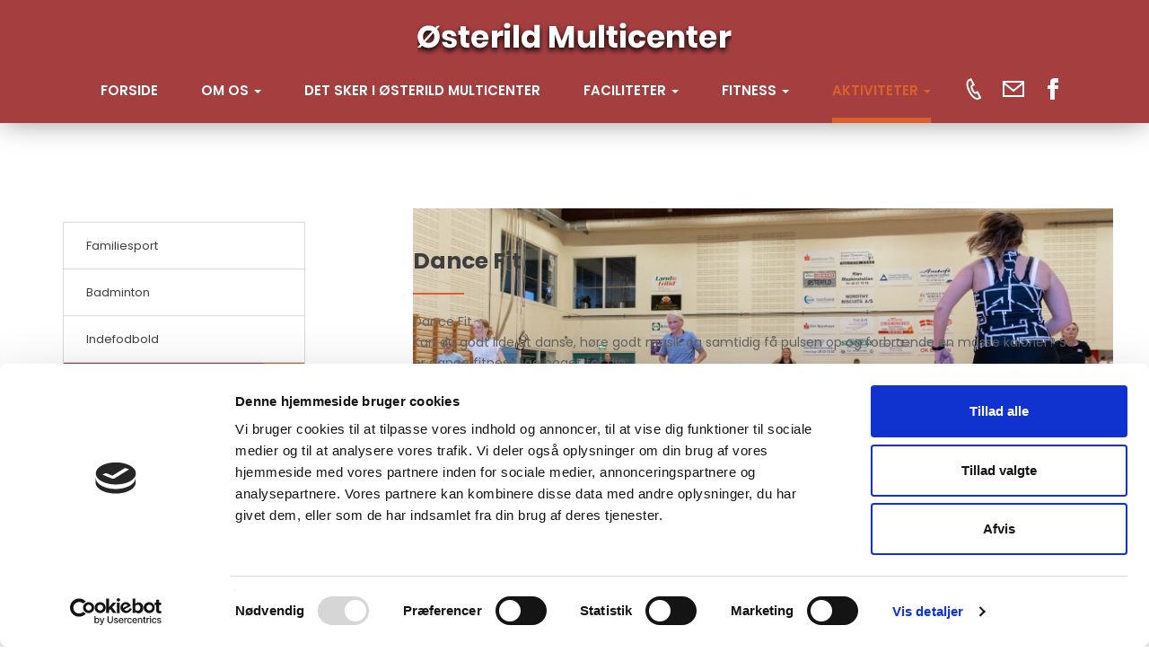

--- FILE ---
content_type: text/html; charset=utf-8
request_url: https://www.oesterild-multicenter.dk/aktiviteter/dance-it/
body_size: 3499
content:
    
<!DOCTYPE html>
<html lang="da" xmlns="http://www.w3.org/1999/xhtml">
<head>
    <script id="Cookiebot" src="https://consent.cookiebot.com/uc.js" data-cbid="a23b5603-49c7-4ab8-bf18-6a380444fa3f" data-blockingmode="auto" type="text/javascript"></script>
	<title>
Dance it</title>
	
<meta charset="utf-8" />
<meta http-equiv="X-UA-Compatible" content="IE=edge">
<meta name="viewport" content="width=device-width, initial-scale=1.0">
<meta name="robots" content="index, follow" />


	<link href="https://fonts.googleapis.com/css?family=Poppins:100,100i,200,200i,300,300i,400,400i,500,500i,600,600i,700,700i,800,800i,900,900i" rel="stylesheet">
	<link href="https://maxcdn.bootstrapcdn.com/bootstrap/3.3.6/css/bootstrap.min.css" rel="stylesheet" />
<link href="https://maxcdn.bootstrapcdn.com/font-awesome/4.5.0/css/font-awesome.min.css" rel="stylesheet" />
<link href="/css/colorbox.min.css" rel="stylesheet" />
<link href="/less/site.less" rel="stylesheet" />
<link href="/css/sitecss.css" rel="stylesheet" />
	
	<script src="https://ajax.googleapis.com/ajax/libs/jquery/1.12.0/jquery.min.js" type="text/javascript"></script>
	<script src="https://maps.googleapis.com/maps/api/js?v=3.exp&key=AIzaSyBq1_e6lkv5boQS-oPOVW3r0zERlx6SS1E" type="text/javascript"></script>
	<!--[if lt IE 9]>
        <script src="https://cdnjs.cloudflare.com/ajax/libs/html5shiv/3.7.3/html5shiv.min.js" type="text/javascript"></script>></script>
<![endif]-->
</head>
<body class="Subpage">
    
    

<nav class="navbar navbar-default navbar-static-top" >
    <div class="container">
         <button type="button" class="navbar-toggle collapsed" data-toggle="collapse" data-target="#navbar" aria-expanded="false" aria-controls="navbar">
                                    <i class="fa fa-bars"></i>
            </button>
        <div class="text-center">
                <a class="navbar-brand1 " href="/"><img src="/media/1051/logo-stor.png" /></a>
        </div>
       
        



    </div>
    <div class=" sitemenu">
        <div class="container">
           

            <div id="navbar" class="navbar-collapse collapse">
                <ul class="nav navbar-nav ">
                    <li class="topicon_main">
    <div class="mobileshow">
            <span class="topicon_1">
                    <a href="tel:+4526532407"><img src="/images/iconmonstr-phone-2.svg" /></a>
                                     <a href="mailto:post@oesterild-multicenter.dk"><img src="/images/iconmonstr-email-4.svg" /></a>
                                    <a target="_blank" href="https://www.facebook.com//Multicenter-&#195;sterild-1561487684140726/"><img src="/images/iconmonstr-facebook-1.svg" /></a>
                                            </span>
        </div>
</li>
            <li class=""><a href="/" class="">Forside</a></li>
                                <li class="dropdown  ">
                <a href="#" class="dropdown-toggle " role="button" data-toggle="dropdown">OM OS <b class="caret"></b></a>
                        <ul class="dropdown-menu">
            <li class=""><a href="/om-os/daglig-ledelse/" class="">Daglig ledelse</a></li>
            <li class=""><a href="/om-os/bestyrelsen/" class="">Bestyrelsen</a></li>
            <li class=""><a href="/om-os/frivillige/" class="">Frivillige</a></li>
            <li class=""><a href="/om-os/historie/" class="">Historie</a></li>
            <li class=""><a href="/om-os/vision/" class="">Vision</a></li>
            <li class=""><a href="/om-os/mission/" class="">Mission</a></li>
            <li class=""><a href="/om-os/green-sport-facility/" class="">Green Sport Facility</a></li>
            <li class=""><a href="/om-os/boernefoedselsdage/" class="">Børnefødselsdage</a></li>
            <li class=""><a href="/om-os/hjertestarter/" class="">Hjertestarter</a></li>
            <li class=""><a href="/om-os/medlems-login/" class="">Medlems login</a></li>
            <li class=""><a href="/om-os/&#248;sterild-og-omegns-skytteforening/" class="">Østerild og Omegns Skytteforening</a></li>
            <li class=""><a href="/om-os/seniorklubben/" class="">Seniorklubben</a></li>
            <li class=""><a href="/om-os/lokalhistorisk-forening/" class="">Lokalhistorisk forening</a></li>
            <li class=""><a href="/om-os/fonde/" class="">Fonde</a></li>
            <li class=""><a href="/om-os/covid-19/" class="">COVID-19</a></li>
                        </ul>
            </li>
            <li class=""><a href="/det-sker-i-&#248;sterild-multicenter/" class="">DET SKER I ØSTERILD MULTICENTER</a></li>
            <li class="dropdown  ">
                <a href="#" class="dropdown-toggle " role="button" data-toggle="dropdown">FACILITETER <b class="caret"></b></a>
                        <ul class="dropdown-menu">
            <li class=""><a href="/faciliteter/hallen/" class="">Hallen</a></li>
            <li class=""><a href="/faciliteter/motionscenter/" class="">Motionscenter</a></li>
            <li class=""><a href="/faciliteter/squashbanen/" class="">Squashbanen</a></li>
            <li class=""><a href="/faciliteter/spinning/" class="">Spinning</a></li>
            <li class=""><a href="/faciliteter/skydebanen/" class="">Skydebanen</a></li>
            <li class=""><a href="/faciliteter/klatrevaeggen/" class="">Klatrevæggen</a></li>
            <li class=""><a href="/faciliteter/klubhuset-og-cafe/" class="">Klubhuset og cafe</a></li>
            <li class=""><a href="/faciliteter/udearealer/" class="">Udearealer</a></li>
            <li class=""><a href="/faciliteter/online-booking/" class="">Online booking</a></li>
                        </ul>
            </li>
            <li class="dropdown  ">
                <a href="#" class="dropdown-toggle " role="button" data-toggle="dropdown">FITNESS <b class="caret"></b></a>
                        <ul class="dropdown-menu">
            <li class=""><a href="/fitness/fitness/" class="">Fitness</a></li>
                        </ul>
            </li>
            <li class="dropdown active ">
                <a href="#" class="dropdown-toggle " role="button" data-toggle="dropdown">AKTIVITETER <b class="caret"></b></a>
                        <ul class="dropdown-menu">
            <li class=""><a href="/aktiviteter/familiesport/" class="">Familiesport</a></li>
            <li class=""><a href="/aktiviteter/badminton/" class="">Badminton</a></li>
            <li class=""><a href="/aktiviteter/indefodbold/" class="">Indefodbold</a></li>
            <li class="active"><a href="/aktiviteter/dance-it/" class="">Dance it</a></li>
            <li class=""><a href="/aktiviteter/motionsgymnastik/" class="">Motionsgymnastik</a></li>
            <li class=""><a href="/aktiviteter/jumping-fitness/" class="">Jumping fitness</a></li>
            <li class=""><a href="/aktiviteter/gymnastik-h&#248;sgu/" class="">Gymnastik HØSGU</a></li>
            <li class=""><a href="/aktiviteter/motionscenter/" class="">Motionscenter</a></li>
            <li class=""><a href="/aktiviteter/squash/" class="">Squash</a></li>
            <li class=""><a href="/aktiviteter/stepbaenk/" class="">Stepbænk</a></li>
                        </ul>
            </li>
                    <li class="menuicon ">
                        <a href="tel:+4526532407"><img src="/images/iconmonstr-phone-2.svg" /></a>
                                                <a href="mailto:post@oesterild-multicenter.dk"><img src="/images/iconmonstr-email-4.svg" /></a>
                                                <a target="_blank" href="https://www.facebook.com//Multicenter-&#195;sterild-1561487684140726/"><img src="/images/iconmonstr-facebook-1.svg" /></a>
                                                                    </li>

                </ul>

            </div>
        </div>

    </div>
</nav>
<style>
    .navbar-default .navbar-nav > li.topicon_main {
    text-align: center;
}

.navbar-default .navbar-nav > li.topicon_main img {
    margin: 11px 10px;    width: 22px;
}
.topicon_main .topicon_1 {
    
    -ms-filter: grayscale(1) sepia(1) brightness(200%) hue-rotate(170deg);
    -webkit-filter: grayscale(1) sepia(1) brightness(200%) hue-rotate(170deg);
    -moz-filter: grayscale(1) sepia(1) brightness(200%) hue-rotate(170deg);
    -o-filter: grayscale(1) sepia(1) brightness(200%) hue-rotate(170deg);
    filter: grayscale(1) sepia(1) brightness(200%) hue-rotate(170deg);
}
</style>

    
    
    
<div class="page-content">
    <div class="container">
        <div class="row">
            <div class="col-md-4">
                    <ul class="vert-nav">
    <li>
        <a href="/aktiviteter/familiesport/"  >Familiesport</a>
    </li>
    <li>
        <a href="/aktiviteter/badminton/"  >Badminton</a>
    </li>
    <li>
        <a href="/aktiviteter/indefodbold/"  >Indefodbold</a>
    </li>
    <li>
        <a href="/aktiviteter/dance-it/" class=open >Dance it</a>
    </li>
    <li>
        <a href="/aktiviteter/motionsgymnastik/"  >Motionsgymnastik</a>
    </li>
    <li>
        <a href="/aktiviteter/jumping-fitness/"  >Jumping fitness</a>
    </li>
    <li>
        <a href="/aktiviteter/gymnastik-h&#248;sgu/"  >Gymnastik HØSGU</a>
    </li>
    <li>
        <a href="/aktiviteter/motionscenter/"  >Motionscenter</a>
    </li>
    <li>
        <a href="/aktiviteter/squash/"  >Squash</a>
    </li>
    <li>
        <a href="/aktiviteter/stepbaenk/"  >Stepbænk</a>
    </li>
    </ul>



            </div>
            <div class="col-md-8">
                <div class="inner_slider">
                        <div class="container-fluid slideshow no-padding">
        <div class="cycle-slideshow" 
                     data-cycle-slides=".slides" 
                     data-cycle-speed="2000" 
                     data-cycle-timeout="6000" 
                     data-cycle-loader="wait"
                     data-cycle-pager-template="<a href=#></a>">
                <div class="slides">
                                <img class="desktopshow" src="/media/1165/03_oesterild_multicenter_091018.jpg?crop=0,0.0965333557128906,0,0.315654144287109&amp;cropmode=percentage&amp;width=1600&amp;height=627&amp;rnd=639002807740000000" />
                    <img class="mobileshow" src="/media/1165/03_oesterild_multicenter_091018.jpg?crop=0.333333333333333,0,0,0&amp;cropmode=percentage&amp;width=800&amp;height=800&amp;rnd=639002807740000000" />

                </div>
                                </div>
    </div>



                </div>
                <div class="row">

                                        


    <div class="umb-grid">
                <div class="grid-section">
    <div >
        <div class='container'>
        <div class="row clearfix">
            <div class="col-md-12 column">
                <div >
                            
    
<h3>Dance Fit</h3>
<p><img id="__mcenew" src="/media/1011/line.jpg" alt="" data-udi="umb://media/4138bafd21a841b98fcaec14d60f870c" /></p>
<p>Dance Fit<br />Kan du godt lide at danse, høre godt musik og samtidig få pulsen op og forbrænde en masse kalorier? Så er dance fitness lige noget for dig. <br />Dance fitness er en kombination af dans og styrketræning. Styrken vil komme ind som en del af en dans, og dermed ikke bliver kedelig og ensformig<br />Vi garanterer sved på panden, og en kanon fed stemning. Alle kan deltage, og det er ikke et krav at man har rytmiske evner, man kan godt være med alligevel.</p>
<p>Instruktør : Anne Fahl<br />Instruktør : Line Christensen</p>
<p><br />Mail: Linechristensen2@gmail.com</p>


                </div>
            </div>        </div>
        </div>
    </div>
    <div >
        <div class='container'>
        <div class="row clearfix">
            <div class="col-md-12 column">
                <div >
                            
    
<p><iframe frameborder="0" src="https://www.conventus.dk/dataudv/www/holdoversigt_ny_iframe.php?foreningsid=4866&amp;afdelingsid=43591&amp;handelsbetingelser=0&amp;reservationer=skjul&amp;skjul_nyt_medlem=0&amp;skjul_allerede_medlem=0&amp;vis_adresse=0&amp;knap_placering=horisontal&amp;highlight=pris&amp;start=tid_sted;periode;ledige_pladser;betaling;ledere;om_holdet&amp;info=" style="width: 100%; height: 300px;"></iframe></p>


                </div>
            </div>        </div>
        </div>
    </div>
                </div>
    </div>



                </div>
            </div>
        </div>
    </div>
</div>
    <br><br>

   

    
<footer class="container-fluid no-padding">
    


    <div class="umb-grid">
                <div class="grid-section">
    <div class="text-center">
        <div class='container'>
        <div class="row clearfix">
            <div class="col-md-12 column">
                <div >
                            
    
    <img src="/media/1048/logo_web_stor.png">
        <p class="caption"></p>


                </div>
            </div>        </div>
        </div>
    </div>
    <div class="footerline">
        <div class='container'>
        <div class="row clearfix">
            <div class="col-md-12 column">
                <div >
                            
    
<h5 style="text-align: center;">Østerild Multicenter<span>|</span> Østerild Byvej 7<span>|</span>7700 Thisted<span>|</span>Tlf. +45 42 41 29 77 <span>|</span>Email : <a href="mailto:post@oesterild-multicenter.dk">post@oesterild-multicenter.dk</a></h5>
<h5 style="text-align: center;"><a data-udi="umb://document/7cc3bd802c11480cbe3d3fb047e279d3" href="/cookies/" title="Cookies">Cookies</a></h5>


                </div>
            </div>        </div>
        </div>
    </div>
                </div>
    </div>



	<div class="cms-design">
        <div class="container">
            <div class="row">
                <div class="col-sm-12 text-center">
                   <a href="https://inuit.dk/" target="_blank"><img style="height: 16px;" src="/media/1147/cms_white-logo.png"></a>               
                </div>
            </div>
        </div>
	</div>
</footer>
    
    <script src="https://maxcdn.bootstrapcdn.com/bootstrap/3.3.6/js/bootstrap.min.js" type="text/javascript"></script>
<script src="https://cdnjs.cloudflare.com/ajax/libs/respond.js/1.4.2/respond.min.js" type="text/javascript"></script>
<script src="/scripts/jquery.cycle2.min.js" type="text/javascript"></script>
<script src="/scripts/jquery.colorbox-min.js" type="text/javascript"></script>
<script src="/scripts/gallery.js" type="text/javascript"></script>
<script src="/scripts/uStarter.js" type="text/javascript"></script>
<script src="/scripts/site.js" type="text/javascript"></script>
    
    
    <script>
    $(document).ready(function () {

        $('.carousel[data-type="multi"] .item').each(function () {
            var next = $(this).next();
            if (!next.length) {
                next = $(this).siblings(':first');
            }
            next.children(':first-child').clone().appendTo($(this));

            for (var i = 0; i < 2; i++) {
                next = next.next();
                if (!next.length) {
                    next = $(this).siblings(':first');
                }
                next.children(':first-child').clone().appendTo($(this));
            }
        });

    });
    </script>
</body>
</html>

--- FILE ---
content_type: text/css; charset=utf-8
request_url: https://www.oesterild-multicenter.dk/less/site.less
body_size: 1607
content:
html {
  overflow-y: scroll;
}
img {
  max-width: 100%;
}
.left-column *:first-child,
.right-column *:first-child,
.news-article *:first-child,
.vCards *:first-child {
  margin-top: 0;
}
.no-padding {
  padding: 0;
}
.div-table {
  display: table;
  width: 100%;
  height: 100%;
}
.div-table-row {
  display: table-row;
  height: 100%;
}
.div-table-cell {
  display: table-cell;
  vertical-align: middle;
}
.container {
  max-width: 100%;
}
.content-container {
  margin-top: 10px;
  margin-bottom: 10px;
}
.grid-section > div {
  background-size: cover;
}
body {
  font-family: 'Poppins', sans-serif;
  font-size: 14px;
  background-color: white;
  color: #636363;
}
h2,
.citat {
  font-family: 'Poppins', sans-serif;
  font-size: 36px;
  font-weight: 300;
  color: #636363;
  text-transform: none;
}
h3 {
  font-family: 'Poppins', sans-serif;
  font-size: 30px;
  font-weight: 300;
  color: #3e3d40;
  text-transform: none;
}
header {
  background: #006ab3;
  padding: 40px 0;
}
header P {
  margin: 0;
}
.navbar-default {
  background-color: white;
  border: none;
  margin-bottom: 0;
  border-bottom: none;
}
.navbar-default .container {
  position: relative;
}
.navbar-default .navbar-brand {
  line-height: normal;
  height: auto;
}
.navbar-default .navbar-brand img {
  height: auto;
}
.navbar-default .navbar-nav > li {
  margin: 0 0 0 0;
}
.navbar-default .navbar-nav > li > a {
  font-size: 15px;
  font-family: 'Poppins', sans-serif;
  font-weight: 600;
  color: white;
  line-height: default;
  padding-bottom: 0;
  text-transform: uppercase;
}
.navbar-default .navbar-nav > li > a:after {
  content: "";
  display: block;
  height: 6px;
  background-color: transparent;
  margin: 20px 0 0 0;
}
.navbar-default .navbar-nav > li.active > a,
.navbar-default .navbar-nav > li.active > a:hover,
.navbar-default .navbar-nav > li a:focus,
.navbar-default .navbar-nav > li a:hover {
  color: #dc602c;
  background-color: transparent;
}
.navbar-default .navbar-nav > li.active > a:after,
.navbar-default .navbar-nav > li.active > a:hover:after,
.navbar-default .navbar-nav > li a:focus:after,
.navbar-default .navbar-nav > li a:hover:after {
  background-color: #dc602c;
}
.navbar-default .dropdown-menu li {
  margin: 0;
}
.navbar-default .dropdown-menu li a {
  line-height: 30px;
  background: none;
  color: black;
}
.navbar-default .dropdown-menu li.active > a,
.navbar-default .dropdown-menu li.active > a:focus,
.navbar-default .dropdown-menu li.active > a:hover {
  background: #cccccc;
  color: white;
}
.navbar-default .navigation-info {
  position: absolute;
  right: 30px;
  color: white;
  font-family: 'Poppins', sans-serif;
  font-size: 21px;
}
.navbar-default .navigation-info img {
  height: 24px;
  margin-top: 6px;
  margin-right: 10px;
}
.navbar-default .navigation-info span {
  display: inline-block;
  line-height: 50px;
}
.vert-nav {
  list-style-type: none;
  padding: 0;
  margin: 15px 0;
}
.vert-nav li {
  border-bottom: 1px solid #cccccc;
}
.vert-nav li:first-child {
  border-top: 1px solid #cccccc;
}
.vert-nav li a {
  display: block;
  position: relative;
  padding: 10px;
  color: #999999;
  text-decoration: none;
  background: none;
}
.vert-nav li a.open,
.vert-nav li a:hover {
  background: none;
  color: black;
}
.vert-nav li a.open:after {
  content: "";
  position: absolute;
  display: inline-block;
  width: 20px;
  top: 0;
  right: 0;
  bottom: 0;
  background-image: url('../images/cheveron-right.png');
  background-position: center right;
  background-repeat: no-repeat;
}
.slides {
  position: absolute;
  display: none;
}
.slides:first-of-type {
  display: block;
}
.slides,
.slides img {
  width: 100%;
}
.slide-caption {
  position: absolute;
  width: 100%;
  bottom: 0;
  padding: 25px;
  background: rgba(248, 248, 248, 0.9);
}
.cycle-pager {
  position: absolute;
  left: 0;
  right: 0;
  bottom: 0;
  text-align: center;
  z-index: 1000;
  line-height: 30px;
}
.cycle-pager a {
  width: 10px;
  height: 10px;
  display: inline-block;
  background-image: url('../images/bullet-inactive.png');
  margin: 0 5px;
}
.cycle-pager a.cycle-pager-active {
  background-image: url('../images/bullet-active.png');
}
.slide-controller-container {
  position: absolute;
  top: 0;
  bottom: 0;
  width: 100%;
}
.cycle-prev,
.cycle-next {
  cursor: pointer;
  position: absolute;
  z-index: 2000;
  top: 50%;
  margin-top: -45px;
  display: none;
}
.cycle-prev {
  left: 50px;
}
.cycle-next {
  right: 50px;
}
.action-buttons-container {
  margin-top: 25px;
  margin-bottom: 25px;
}
.action-buttons-container .row {
  margin-top: 25px;
  margin-bottom: 25px;
}
.action-buttons-container .action-link {
  color: black;
  text-transform: uppercase;
  font-family: 'Poppins', sans-serif;
  font-size: 14px;
}
.action-buttons-container .action-link a {
  color: black;
  font-family: 'Poppins', sans-serif;
}
.action-buttons-container .action-link a:hover {
  text-decoration: none;
}
.action-buttons-container .action-link .name {
  font-size: 20px;
  margin-top: 25px;
  margin-bottom: 25px;
}
.page-content {
  padding-top: 50px;
  padding-bottom: 25px;
}
.page-content .grid-section > div {
  margin-bottom: 25px;
}
.staff-container span {
  display: block;
}
.staff-container .employee-name {
  font-size: 36px;
  font-weight: 300;
  color: #3e3d40;
  text-transform: none;
}
.staff-container .employee-title,
.staff-container .employee-phone,
.staff-container a {
  font-size: 14px;
  font-weight: 400;
  text-transform: none;
  color: #636363;
}
.staff-container a {
  text-decoration: none;
}
.staff-container a:hover {
  text-decoration: none;
}
.gallery {
  list-style-type: none;
  padding: 0;
}
.gallery li {
  position: relative;
  padding: 0;
  display: inline-block;
  width: 100%;
  margin-bottom: 15px;
}
.gallery li .folder-info {
  position: absolute;
  line-height: 20px;
  bottom: 40px;
  background: rgba(255, 255, 255, 0.7);
  padding: 15px;
  left: 1px;
  right: 30px;
  padding-left: 30px;
}
.gallery li .image-count {
  position: absolute;
  line-height: 20px;
  font-size: 1.2em;
  bottom: 40px;
  padding: 15px;
  right: 30px;
}
.gallery img {
  width: 100%;
  padding: 15px;
  border: 1px solid #666666;
}
footer {
  background-color: #a53e3f;
  color: #2a2825;
}
footer .grid-section > div {
  padding-top: 40px;
  padding-bottom: 40px;
}
footer a {
  color: #2a2825;
}
footer a:hover {
  color: #2a2825;
  text-decoration: underline;
}
footer p {
  margin: 0;
}
footer .container {
  padding-top: 15px;
  padding-bottom: 15px;
}
footer .logo-invert img {
  height: 65px;
}
footer h2 {
  font-size: 40px;
  font-weight: 600;
}
footer h3 {
  font-size: 50px;
  font-weight: 200;
  text-transform: uppercase;
}
.cms-design {
  line-height: 50px;
  background-color: #a53e3f;
}
.cms-design .container {
  padding-top: 0;
  padding-bottom: 0;
}
.cms-design img {
  height: auto;
}
.cookies-bar {
  position: fixed;
  bottom: 0;
  left: 0;
  right: 0;
  background-color: rgba(0, 0, 0, 0.5);
  padding: 10px 0;
  color: white;
}
.cookies-bar .cookies-accepted {
  display: block;
  text-align: center;
  border-radius: 5px;
  background: #006ab3;
  padding: 5px 15px;
  max-width: 120px;
  width: 33%;
  float: right;
  color: white;
}
.cookies-bar .cookies-accepted:hover {
  text-decoration: none;
  color: white;
}
@media screen and (min-width: 768px) {
  .navigation-info {
    z-index: 100;
  }
  .caption-container {
    width: 750px;
  }
  .gallery li {
    width: 220px;
    margin-right: 15px;
  }
}
@media screen and (min-width: 992px) {
  .caption-container {
    position: absolute;
    bottom: 0;
    left: 50%;
    width: 970px;
  }
  .gallery li {
    width: 215px;
  }
}
@media screen and (min-width: 1200px) {
  .caption-container {
    width: 1170px;
    margin-left: -585px;
  }
  .gallery li {
    width: 265px;
  }
}


--- FILE ---
content_type: text/css
request_url: https://www.oesterild-multicenter.dk/css/sitecss.css
body_size: 2935
content:
[data-tooltip] {
   position: relative;
   padding: 0px;
}
/* Tooltip styling */
[data-tooltip]:before {
    content: attr(data-tooltip);
    display: none;
    position: absolute;
    background: #000;
    color: #fff;
    padding: 4px 8px;
    font-size: 14px;
    line-height: 1.4;
    min-width: 120px;
    text-align: center;
    border-radius: 4px;
}
/* Dynamic horizontal centering */
[data-tooltip-position="top"]:before,
[data-tooltip-position="bottom"]:before {
    left: 50%;
    -ms-transform: translateX(-50%);
    -moz-transform: translateX(-50%);
    -webkit-transform: translateX(-50%);
    transform: translateX(-50%);
}
/* Dynamic vertical centering */
[data-tooltip-position="right"]:before,
[data-tooltip-position="left"]:before {
    top: 50%;
    -ms-transform: translateY(-50%);
    -moz-transform: translateY(-50%);
    -webkit-transform: translateY(-50%);
    transform: translateY(-50%);
}
[data-tooltip-position="top"]:before {
    bottom: 100%;
    margin-bottom: 6px;
}
[data-tooltip-position="right"]:before {
    left: 100%;
    margin-left: 6px;
}
[data-tooltip-position="bottom"]:before {
    top: 100%;
    margin-top: 6px;
}
[data-tooltip-position="left"]:before {
    right: 100%;
    margin-right: 6px;
}

/* Tooltip arrow styling/placement */
[data-tooltip]:after {
    content: '';
    display: none;
    position: absolute;
    width: 0;
    height: 0;
    border-color: transparent;
    border-style: solid;
}
/* Dynamic horizontal centering for the tooltip */
[data-tooltip-position="top"]:after,
[data-tooltip-position="bottom"]:after {
    left: 50%;
    margin-left: -6px;
}
/* Dynamic vertical centering for the tooltip */
[data-tooltip-position="right"]:after,
[data-tooltip-position="left"]:after {
    top: 50%;
    margin-top: -6px;
}
[data-tooltip-position="top"]:after {
    bottom: 100%;
    border-width: 6px 6px 0;
    border-top-color: #000;
}
[data-tooltip-position="right"]:after {
    left: 100%;
    border-width: 6px 6px 6px 0;
    border-right-color: #000;
}
[data-tooltip-position="bottom"]:after {
    top: 100%;
    border-width: 0 6px 6px;
    border-bottom-color: #000;
}
[data-tooltip-position="left"]:after {
    right: 100%;
    border-width: 6px 0 6px 6px;
    border-left-color: #000;
}
/* Show the tooltip when hovering */
[data-tooltip]:hover:before,
[data-tooltip]:hover:after {
    display: block;
    z-index: 50;
}

.navbar-default .navbar-nav > li.menuicon > a img{
  
   
}
.carousel-control .glyphicon-chevron-left, .carousel-control .glyphicon-chevron-right {
    background: #000;
    width: 40px;
    height: 40px;
    padding: 4px;
}
.eventlist_time {
    margin-bottom: 15px;
}
.carousel-control .glyphicon-chevron-left {
    left: 0;
}

.carousel-control .glyphicon-chevron-right {
    right: 0;
}
body {
    line-height: 23px;
}
footer .grid-section > div {
    padding-top: 10px;
    padding-bottom: 0px;
    color: #fff;
    text-transform: uppercase;
}

footer .grid-section > div span {
    padding: 0 20px;
    color: #DC602E;
}
.cms-design .container {
    border-top: 1px solid rgba(255, 255, 255, .5);
    padding-top: 10px;
    padding-bottom: 10px;
    margin-top: 20px;
}
nav.navbar.navbar-default.navbar-static-top {
    
    padding-top: 20px;
}
.Frontpage nav.navbar.navbar-default.navbar-static-top {
   background: rgba(165, 62, 63, .8);
}
nav.navbar.navbar-default.navbar-static-top { 
    background: rgba(165, 62, 63, 1);
}
.navbar-default .navbar-nav > li.menuicon > a {
    float: left;
    padding-left: 10px;
    padding-right: 10px;
}
.navbar-default .navbar-nav > li {
    float: none;
    display: inline-block;
}
div#navbar {
    text-align: center;
}
h1 {
    color: #3e3d40;
}
ul.nav.navbar-nav {
    float: none;
}
.navbar-default .navbar-nav > li.menuicon > a:after {
    margin: 0;
    margin-top: -9px;
}
.sitemenu {
    margin-top: 10px;
}
.Frontpage nav.navbar.navbar-default.navbar-static-top {
    position: absolute;
    width: 100%;
}
nav.navbar.navbar-default.navbar-static-top {
 
    -ms-filter: "progid:DXImageTransform.Microsoft.Shadow(Strength=29, Direction=0, Color=#000000)";/*IE 8*/
    -moz-box-shadow: 0 4px 29px -4px rgba(0,0,0,0.4);/*FF 3.5+*/
    -webkit-box-shadow: 0 4px 29px -4px rgba(0,0,0,0.4);/*Saf3-4, Chrome, iOS 4.0.2-4.2, Android 2.3+*/
    box-shadow: 0 4px 29px -4px rgba(0,0,0,0.4);/* FF3.5+, Opera 9+, Saf1+, Chrome, IE10 */
    filter: progid:DXImageTransform.Microsoft.Shadow(Strength=29, Direction=135, Color=#000000); /*IE 5.5-7*/
}
.navbar-default .dropdown-menu li a:hover {
    color: #DC602E;
}

.navbar-default .navbar-nav  .dropdown-menu li.active > a, 
.navbar-default .navbar-nav  .dropdown-menu li.active > a:hover, 
.navbar-default .navbar-nav  .dropdown-menu li a:focus, .navbar-default 
.navbar-nav .dropdown-menu li a:hover {
    color: #DC602E;
   
}

.navbar-default .navbar-nav > li > a {
    padding-left: 22px;
    padding-right: 22px;
}
.cycle-pager a {
  width: 30px;
  height: 5px;
  margin: 0 5px;
  background: #ffffff;
}
.cycle-pager a.cycle-pager-active {
 
  background: #DC602E;
}
.cycle-pager.container {
    bottom: 7%;
}
.slide-caption {
    background: transparent;
    text-align: center;bottom: 36%;
}

p.slide-header {
    color: #fff;
    font-size: 40px;
    line-height: 30px;
    -ms-filter: "progid:DXImageTransform.Microsoft.Shadow(Strength=4, Direction=0, Color=#181A1D)";/*IE 8*/
text-shadow: 1px 1px 2px rgba(24,26,29,0.1), 0 1px 4px rgba(24,26,29,0.8);/* FF3.5+, Opera 9+, Saf1+, Chrome, IE10 */
filter: progid:DXImageTransform.Microsoft.Shadow(Strength=4, Direction=135, Color=#181A1D); /*IE 5.5-7*/
}

p.slide-text {
    color: #ff7800;
    font-size: 65px;
    line-height: 55px;
    font-weight: 700;
    -ms-filter: "progid:DXImageTransform.Microsoft.Shadow(Strength=4, Direction=0, Color=#181A1D)";/*IE 8*/
text-shadow: 1px 1px 2px rgba(24,26,29,0.1), 0 1px 4px rgba(24,26,29,0.8);/* FF3.5+, Opera 9+, Saf1+, Chrome, IE10 */
filter: progid:DXImageTransform.Microsoft.Shadow(Strength=4, Direction=135, Color=#181A1D); /*IE 5.5-7*/
}
footer .grid-section > div.sponsors {
    background: #fff;
    text-align: center;
}

footer .grid-section > div.sponsors img {
    padding: 0 5px;
}
footer .grid-section > div.sponsors .container {
    border-top: 1px solid #ebebeb;
    padding-top: 30px;
    padding-left: 0;
    padding-right: 0;
    padding-bottom: 25px;
    border-bottom: 1px solid #ebebeb;
}

footer .grid-section > div.sponsors {
    padding-bottom: 50px;
}
h3 {
    font-size: 25px;
    color: #3e3d40;
    font-weight: 700;
 
}
.contactdetail .icon {
       padding: 6px 15px;
    padding-left: 59px;
    font-size: 16px;
    line-height: 28px;
}

.contactdetail .icon img {
    position: absolute;
    left: 30px;
        margin-top: 4px;
}
.page-content {
    padding-top: 95px;
}
.page-content.homepage {
    padding-top: 55px;
}
    .page-content .grid-section > div.full .container {
    margin:0;
    padding:0;
    width:100%;
    }
    .page-content .grid-section > div.full .row {
    margin:0;
    padding:0;
   
    }
    .page-content .grid-section > div.full .column {
    margin:0;
    padding:0;
   
    }
    .page-content .grid-section > div.full {
    margin-top: 80px;
}
    .navbar-default .navbar-nav>.open>a, .navbar-default .navbar-nav>.open>a:focus, .navbar-default .navbar-nav>.open>a:hover {
    color: #DC602E;
    background-color: transparent;
}
    .navbar-default .dropdown-menu li.active > a, .navbar-default .dropdown-menu li.active > a:focus, .navbar-default .dropdown-menu li.active > a:hover {
    background: transparent;
    color: #DC602E;
}
    .vert-nav li a {
    padding: 14px 25px;
  
    font-size: 13px;
    color: #3e3d40;
}
    .vert-nav li a.open, .vert-nav li a:hover {
    background: #a53e3f;
    color: white;
}
    .vert-nav li a.open:after {
    content: "";
    position: absolute;
    display: inline-block;
    width: 45px;
    top: 0;
    right: 0;
    bottom: 0;
   
    background: #DC602E;
}


    .vert-nav li a:hover:after {
    content: "";
    position: absolute;
    display: inline-block;
    width: 45px;
    top: 0;
    right: 0;
    bottom: 0;
   
    background: #DC602E;
}
    ul.vert-nav {
    max-width: 270px;
}
    .vert-nav li {
    border: 1px solid #d9d9d9;
    border-top: 0;
}
    .vert-nav li:first-child {
    border-top: 1px solid #d9d9d9;
}
    .navbar-default .navbar-nav > li.menuicon > a:after {
    display: none;
}
    .navbar-default .navbar-nav > li.menuicon > a img {
    margin-bottom: -5px;
}
    .staff-container .employee-name {
    color: #3e3d40;
    font-size: 15px;
    font-weight: 600;
    text-align: center;
}

.staff-container .employee-title {
    text-align: center;
    color: #242424;
    font-weight: 500;
}

.staff-container .employee-phone {
    text-align: center;
    color: #a53e3f;
    font-weight: 600;
    padding: 7px 0;
}
img.staff_img {
    width: 100%;
}

.staff_detail {
    background: #f7f8f7;
    padding: 13px;
    
}

span.employee-title {
    border-bottom: 1px solid #cecece;
}
.inner_slider {
    margin-bottom: 25px;
}
.staff-container .col-sm-4 {
    margin-top: 15px;
    margin-bottom: 15px;
}
.staff-container {
    margin-top: -20px;
}
.page-content .grid-section > div.topevent {
    background: #eceded;
}

.page-content.homepage {
    padding-top: 0;
}

.event_box {
    background: #fff;
    padding: 35px 65px;
    border-radius: 13px;
    -ms-filter: "progid:DXImageTransform.Microsoft.Shadow(Strength=29, Direction=0, Color=#000000)";/*IE 8*/
    -moz-box-shadow: 0 0 29px -2px rgba(0,0,0,0.4);/*FF 3.5+*/
    -webkit-box-shadow: 0 0 29px -2px rgba(0,0,0,0.4);/*Saf3-4, Chrome, iOS 4.0.2-4.2, Android 2.3+*/
    box-shadow: 0 0 29px -2px rgba(0,0,0,0.4);/* FF3.5+, Opera 9+, Saf1+, Chrome, IE10 */
    filter: progid:DXImageTransform.Microsoft.Shadow(Strength=29, Direction=135, Color=#000000); /*IE 5.5-7*/
    margin-top: -60px;
    z-index: 1000;
    position: relative;
    margin-bottom: 60px;
	padding-bottom: 40px;
}

.event_box h3 {
    padding: 11px;
    margin-top: 0;
}

p.newsdate {
    background: #DC602E;
    color: #ffffff;
    font-size: 15px;
    padding: 10px;
}
.eventlist_time {
    height: 86px;
    background: #DC602E;
}
.Frontpage .eventlist_time {
    height: auto;
}
.newsdate .right {
    float: right;
}

.newsdate img {padding-right: 10px;}
.eventlist_img_hover {
    position: absolute;
    top: 0;
    right: 0;
    left: 0;
    bottom: 0;
    background: rgba(0, 0, 0, 0.20);
    text-align: center;
    padding-top: 22%;
}
.eventlist_img:hover .eventlist_img_hover {
    background: transparent;
}
.eventlist_img {
    position: relative;
}

p.newstitle {
    font-size: 20px;
    color: #fefefe;
    font-weight: 700;
    -ms-filter: "progid:DXImageTransform.Microsoft.Shadow(Strength=4, Direction=0, Color=#181A1D)";/*IE 8*/
    text-shadow: 1px 1px 2px rgba(24,26,29,0.1), 0 1px 4px rgba(24,26,29,0.8);/* FF3.5+, Opera 9+, Saf1+, Chrome, IE10 */
    filter: progid:DXImageTransform.Microsoft.Shadow(Strength=4, Direction=135, Color=#181A1D); /*IE 5.5-7*/
    margin-bottom: 5px;
}

p.newssubtitle {
    font-size: 20px;
    -ms-filter: "progid:DXImageTransform.Microsoft.Shadow(Strength=4, Direction=0, Color=#181A1D)";/*IE 8*/
    text-shadow: 1px 1px 2px rgba(24,26,29,0.1), 0 1px 4px rgba(24,26,29,0.8);/* FF3.5+, Opera 9+, Saf1+, Chrome, IE10 */
    filter: progid:DXImageTransform.Microsoft.Shadow(Strength=4, Direction=135, Color=#181A1D); /*IE 5.5-7*/
    color: #fefefe;
    font-weight: 400;
}

a.link {
    background: #5d737e;
    color: #fff;
    padding: 6px 25px;
    display: inline-block;
    border-radius: 21px;
    font-size: 12px;
}

.eventlist_img_hover .link {
    display: none;
}

.eventlist_img:hover {}

.eventlist_img:hover .eventlist_img_hover .link {
    display: inline-block;
}
/*

*/
.carousel-control.left, .carousel-control.right {
	background-image:none;
}

.img-responsive{
	width:100%;
	height:auto;
}
.eventlist_box {
    -ms-filter: "progid:DXImageTransform.Microsoft.Shadow(Strength=30, Direction=0, Color=#000000)";/*IE 8*/
    -moz-box-shadow: 0 0 30px -7px rgba(0,0,0,0.4);/*FF 3.5+*/
    -webkit-box-shadow: 0 0 30px -7px rgba(0,0,0,0.4);/*Saf3-4, Chrome, iOS 4.0.2-4.2, Android 2.3+*/
    box-shadow: 0 0 30px -7px rgba(0,0,0,0.4);/* FF3.5+, Opera 9+, Saf1+, Chrome, IE10 */
    filter: progid:DXImageTransform.Microsoft.Shadow(Strength=30, Direction=135, Color=#000000); /*IE 5.5-7*/
}
.desktopshow{display: block;}
.mobileshow{display: none;}

@media (min-width: 992px ) {
	.carousel-inner .active.left {
		left: -25%;
	}
	.carousel-inner .next {
		left:  25%;
	}
	.carousel-inner .prev {
		left: -25%;
	}
}

@media (min-width: 768px) and (max-width: 991px ) {
	.carousel-inner .active.left {
		left: -33.3%;
	}
	.carousel-inner .next {
		left:  33.3%;
	}
	.carousel-inner .prev {
		left: -33.3%;
	}
	.active > div:first-child {
		display:block;
	}
	.active > div:first-child + div {
		display:block;
	}
	.active > div:last-child {
		display:none;
	}
}

@media (max-width: 767px) {
	.carousel-inner .active.left {
		left: -100%;
	}
	.carousel-inner .next {
		left:  100%;
	}
	.carousel-inner .prev {
		left: -100%;
	}
	.active > div {
		display:none;
	}
	.active > div:first-child {
		display:block;
	}
}


@media screen and (max-width: 768px) {
	.navbar-default .navbar-toggle {
    display: block;
}

.navbar-collapse.collapse {
    display: none !important;
}
.navbar-collapse.collapse.in {
    display: block !important;
}
	.eventlist_img img {
    width: 100%;
}
	.navbar-nav .open .dropdown-menu {
    position: static;
    float: none;
    width: auto;
    margin-top: 0;
    background-color: transparent;
    border: 0;
    -webkit-box-shadow: none;
    box-shadow: none;
}
	.Frontpage nav.navbar.navbar-default.navbar-static-top {
    position: relative;
}
	.desktopshow{display: none;}
	.mobileshow{display: block;}
	
footer .grid-section > div.footerline span {
    display: block;
    color: transparent;
    line-height: 4px;
}
.navbar-default .navbar-toggle:focus, .navbar-default .navbar-toggle:hover {
    background-color: transparent;
}
.footerline .container {
    padding-top: 0;
    padding-bottom: 0;
}

h3 {
    font-size: 20px;
}

.event_box {
    padding: 20px;
}
.event_box {
    margin-top: -18px;
}
button.navbar-toggle {
    position: absolute;
    color: #fff;
    padding: 0;
    margin: 0;
    border: 0;
    font-size: 33px;
}
a.navbar-brand1 {
    position: absolute;
    left: 0;
    right: 0;
}
nav.navbar.navbar-default.navbar-static-top {
    padding-bottom: 37px;
}
a.navbar-brand1 {
    position: absolute;
    left: 0;
    right: 0;
}

nav.navbar.navbar-default.navbar-static-top {
    padding-bottom: 37px;
}

p.slide-header {
    font-size: 19px;
    line-height: 20px;
}

p.slide-text {
    line-height: 27px;
    font-size: 29px;
}
button.navbar-toggle {
    z-index: 10000;
}
div#navbar {
    border: 0;
    box-shadow: 0 0 0;
}
div#navbar {
    border: 0;
    box-shadow: 0 0 0;
    margin-top: 70px;
}

ul.nav.navbar-nav {
    float: left;
}

.navbar-default .navbar-nav > li.menuicon {
    display: none;
}

.navbar-default .navbar-nav > li.active > a:after, .navbar-default .navbar-nav > li.active > a:hover:after, .navbar-default .navbar-nav > li a:focus:after, .navbar-default .navbar-nav > li a:hover:after {
    display: none;
}

.navbar-default .navbar-nav > li > a:after {
    display: none;
}

.navbar-default .navbar-nav > li > a {
    padding: 17px 33px;
}

.navbar-default .navbar-nav > li {
    border-bottom: 1px solid #50919b;
}

b.caret {
    float: right;
    margin-top: 6px;
    border-right: 10px solid transparent;
    border-left: 10px solid transparent;
    border-top: 10px dashed;
}

div#navbar {
    border: 0;
    box-shadow: 0 0 0;
    margin-top: 70px;
}

ul.nav.navbar-nav {
    float: left;
}

.navbar-default .navbar-nav > li.menuicon {
    display: none;
}

.navbar-default .navbar-nav > li.active > a:after, .navbar-default .navbar-nav > li.active > a:hover:after, .navbar-default .navbar-nav > li a:focus:after, .navbar-default .navbar-nav > li a:hover:after {
    display: none;
}

.navbar-default .navbar-nav > li > a:after {
    display: none;
}

.navbar-default .navbar-nav > li > a {
    padding: 17px 33px;
}

.navbar-default .navbar-nav > li {
    border-bottom: 1px solid rgba(80, 145, 155, 0.54);
}

b.caret {
    float: right;
    margin-top: 6px;
    border-right: 10px solid transparent;
    border-left: 10px solid transparent;
    border-top: 10px dashed;
}

.navbar-default .navbar-nav .open .dropdown-menu>li>a {
    color: #fff;
    padding: 12px;
    padding-left: 50px;
}

.navbar-default .dropdown-menu li {
    border-top:1px solid rgba(255, 255, 255, .5);
}
.navbar-default .navbar-nav > li {
    float: left;
    width: 100%;
    display: block;
    text-align: left;
}
span.topicon {
    position: absolute;
    right: 15px;
    top: 3px;
    -ms-filter: grayscale(1) sepia(1) brightness(200%) hue-rotate(170deg);
    -webkit-filter: grayscale(1) sepia(1) brightness(200%) hue-rotate(170deg);
    -moz-filter: grayscale(1) sepia(1) brightness(200%) hue-rotate(170deg);
    -o-filter: grayscale(1) sepia(1) brightness(200%) hue-rotate(170deg);
    filter: grayscale(1) sepia(1) brightness(200%) hue-rotate(170deg);
}
footer .grid-section > div.sponsors .container > .row {
    margin: 0;
}
.eventlist_box {
    margin-bottom: 30px;
}
	.mobileshow span.topicon {
    max-width: 70px;
}
	.mobileshow span.topicon {
    top: -15px;
    right: 5px;
    max-width: 87px;
}

.mobileshow span.topicon img {
    padding: 4px 3px;
}
	.Frontpage nav.navbar.navbar-default.navbar-static-top {
    padding-bottom: 0;
}

ul.nav.navbar-nav {
    margin-bottom: 0;
}
	nav.navbar.navbar-default.navbar-static-top {
    padding-bottom: 0;
}
	.Frontpage nav.navbar.navbar-default.navbar-static-top > .container {
    margin-bottom: 0;
}
	div#navbar {
 
    margin-top: 0;
}
	ul.vert-nav {
    display: none;
}
	.page-content {
    padding-top: 25px;
}
	a.navbar-brand1 {
    position: relative;
	}
	.navbar-default .navbar-nav > li {
    border-bottom: 1px solid rgba(255, 255, 255, .5);
}
	.navbar-brand1 img {
    max-width: 260px;
  
}
	nav.navbar.navbar-default.navbar-static-top {
    background: rgba(165, 62, 63, 1);
    
}
	.navbar-default .navbar-nav .open .dropdown-menu>li>a:focus, .navbar-default .navbar-nav .open .dropdown-menu>li>a:hover {
    color: #DC602E;
    background-color: transparent;
}
	.Frontpage nav.navbar.navbar-default.navbar-static-top {
    background: rgba(165, 62, 63, 1);
}
	.page-content img {
    margin-bottom: 10px;
}

	
}

--- FILE ---
content_type: application/javascript
request_url: https://www.oesterild-multicenter.dk/scripts/uStarter.js
body_size: 74
content:
$(function () {
    $('.cookies-accepted').click(function (e) {
        e.preventDefault();
        setCookie("cookies-accepted", "", 9999);

        $('.cookies-bar').fadeOut(1000, function () {
            $(this).remove();
        });
    });

    $('.cycle-slideshow').mouseover(function () {
        $('.cycle-prev, .cycle-next').stop().fadeIn();
    });

    $('.cycle-slideshow').mouseout(function () {
        $('.cycle-prev, .cycle-next').stop().fadeOut();
    });


});

function setCookie(key, value, expiresInDays) {
    var expires = new Date();
    var days = 30;

    days = expiresInDays;

    expires.setTime(expires.getTime() + (days * 24 * 60 * 60 * 1000));
    document.cookie = key + '=' + value + ';expires=' + expires.toUTCString() + ';path=/';
}

--- FILE ---
content_type: application/javascript
request_url: https://www.oesterild-multicenter.dk/scripts/gallery.js
body_size: -122
content:
$(function () {
    if ($('.colorbox').length > 0)
    {
        $('.colorbox').colorbox({ transition: "fade", maxWidth: '90%', maxHeight: '90%', current: currenttext });
    }
});

--- FILE ---
content_type: application/x-javascript
request_url: https://consentcdn.cookiebot.com/consentconfig/a23b5603-49c7-4ab8-bf18-6a380444fa3f/oesterild-multicenter.dk/configuration.js
body_size: 225
content:
CookieConsent.configuration.tags.push({id:54616018,type:"iframe",tagID:"",innerHash:"",outerHash:"",tagHash:"15264134446192",url:"https://www.conventus.dk/dataudv/www/booking.php?idv1=1&idv2=08:00&idv3=22:00&idv4=7786&idv5=3946&navn=skjul&ressourceliste=vis&banebooking=vis&login_boks=vis&handelsbetingelser=skjul&alt_farver=skjul",resolvedUrl:"https://www.conventus.dk/dataudv/www/booking.php?idv1=1&idv2=08:00&idv3=22:00&idv4=7786&idv5=3946&navn=skjul&ressourceliste=vis&banebooking=vis&login_boks=vis&handelsbetingelser=skjul&alt_farver=skjul",cat:[1]});CookieConsent.configuration.tags.push({id:54616019,type:"script",tagID:"",innerHash:"",outerHash:"",tagHash:"15854468484466",url:"https://consent.cookiebot.com/uc.js",resolvedUrl:"https://consent.cookiebot.com/uc.js",cat:[1]});CookieConsent.configuration.tags.push({id:54616020,type:"script",tagID:"",innerHash:"",outerHash:"",tagHash:"16981096311562",url:"https://maps.googleapis.com/maps/api/js?v=3.exp&key=AIzaSyBq1_e6lkv5boQS-oPOVW3r0zERlx6SS1E",resolvedUrl:"https://maps.googleapis.com/maps/api/js?v=3.exp&key=AIzaSyBq1_e6lkv5boQS-oPOVW3r0zERlx6SS1E",cat:[2]});